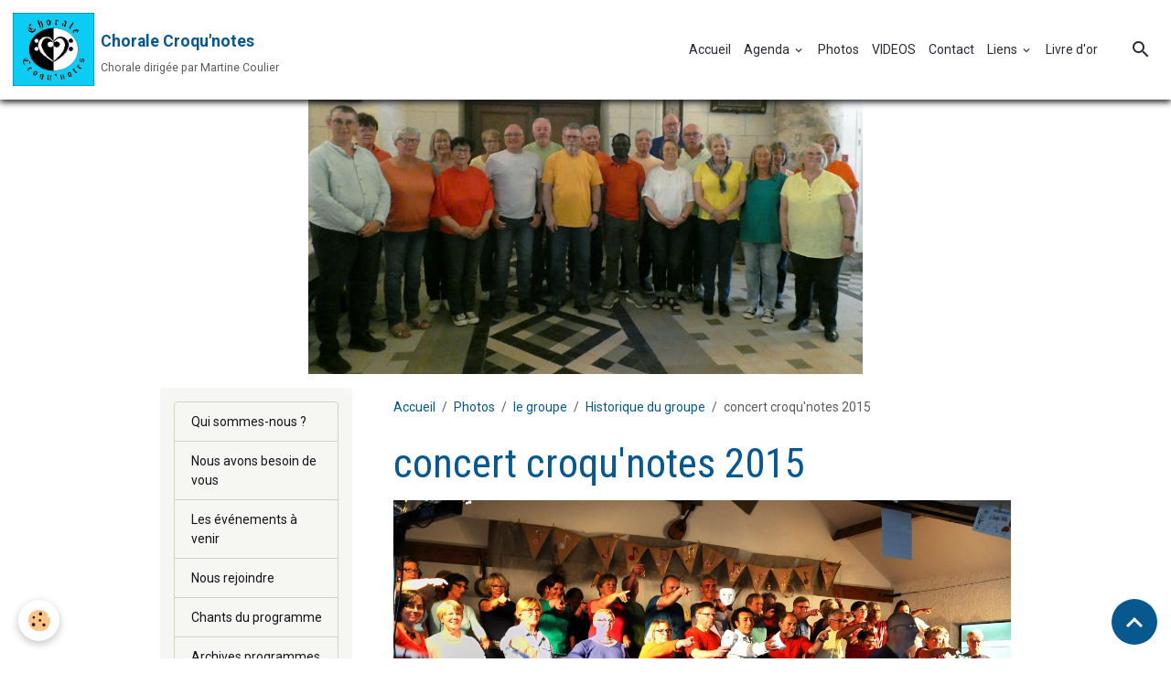

--- FILE ---
content_type: text/html; charset=UTF-8
request_url: https://www.croqunotes-62.fr/album-photos/le-groupe/historique-du-groupe/concert-croqu-notes-034.html
body_size: 44481
content:

<!DOCTYPE html>
<html lang="fr">
    <head>
        <title>concert croqu'notes 2015</title>
        <meta name="theme-color" content="rgb(255, 255, 255)">
        <meta name="msapplication-navbutton-color" content="rgb(255, 255, 255)">
        <!-- METATAGS -->
        <!-- rebirth / thread -->
<!--[if IE]>
<meta http-equiv="X-UA-Compatible" content="IE=edge">
<![endif]-->
<meta charset="utf-8">
<meta name="viewport" content="width=device-width, initial-scale=1, shrink-to-fit=no">
    <link rel="image_src" href="https://www.croqunotes-62.fr/medias/album/concert-croqu-notes-034.jpg" />
    <meta property="og:image" content="https://www.croqunotes-62.fr/medias/album/concert-croqu-notes-034.jpg" />
    <link rel="canonical" href="https://www.croqunotes-62.fr/album-photos/le-groupe/historique-du-groupe/concert-croqu-notes-034.html">
    <meta name="google-site-verification" content="viI6Hfp1bkJVR3WUvOH_6KN4M8qIqSKRdzxbnl4xtAw" /&gt;ification" content="oSLz0vI4XzpKbHZp3PZP6xPSHXSIVPyP34BePkw7LIs">
<meta name="generator" content="e-monsite (e-monsite.com)">

    <link rel="icon" href="https://www.croqunotes-62.fr/medias/site/favicon/favicon-1.png">
    <link rel="apple-touch-icon" sizes="114x114" href="https://www.croqunotes-62.fr/medias/site/mobilefavicon/logo-croqu-notes_demi.png?fx=c_114_114">
    <link rel="apple-touch-icon" sizes="72x72" href="https://www.croqunotes-62.fr/medias/site/mobilefavicon/logo-croqu-notes_demi.png?fx=c_72_72">
    <link rel="apple-touch-icon" href="https://www.croqunotes-62.fr/medias/site/mobilefavicon/logo-croqu-notes_demi.png?fx=c_57_57">
    <link rel="apple-touch-icon-precomposed" href="https://www.croqunotes-62.fr/medias/site/mobilefavicon/logo-croqu-notes_demi.png?fx=c_57_57">

<link href="https://fonts.googleapis.com/css?family=Merienda:300,400,700%7CSatisfy:300,400,700&amp;display=swap" rel="stylesheet">

        
    <link rel="preconnect" href="https://fonts.googleapis.com">
    <link rel="preconnect" href="https://fonts.gstatic.com" crossorigin="anonymous">
    <link href="https://fonts.googleapis.com/css?family=Roboto:300,300italic,400,400italic,700,700italic%7CRoboto+Condensed:300,300italic,400,400italic,700,700italic&display=swap" rel="stylesheet">

<link href="//www.croqunotes-62.fr/themes/combined.css?v=6_1642769533_380" rel="stylesheet">


<link rel="preload" href="//www.croqunotes-62.fr/medias/static/themes/bootstrap_v4/js/jquery-3.6.3.min.js?v=26012023" as="script">
<script src="//www.croqunotes-62.fr/medias/static/themes/bootstrap_v4/js/jquery-3.6.3.min.js?v=26012023"></script>
<link rel="preload" href="//www.croqunotes-62.fr/medias/static/themes/bootstrap_v4/js/popper.min.js?v=31012023" as="script">
<script src="//www.croqunotes-62.fr/medias/static/themes/bootstrap_v4/js/popper.min.js?v=31012023"></script>
<link rel="preload" href="//www.croqunotes-62.fr/medias/static/themes/bootstrap_v4/js/bootstrap.min.js?v=31012023" as="script">
<script src="//www.croqunotes-62.fr/medias/static/themes/bootstrap_v4/js/bootstrap.min.js?v=31012023"></script>
<script src="//www.croqunotes-62.fr/themes/combined.js?v=6_1642769533_380&lang=fr"></script>
<script type="application/ld+json">
    {
        "@context" : "https://schema.org/",
        "@type" : "WebSite",
        "name" : "Chorale Croqu'notes",
        "url" : "https://www.croqunotes-62.fr/"
    }
</script>

<meta name="google-site-verification" content="MWrHUr1cwB7skQlZX6atm7QC1KwEQggc2a7SVja4Aoo" />


        <!-- //METATAGS -->
            <script src="//www.croqunotes-62.fr/medias/static/js/rgpd-cookies/jquery.rgpd-cookies.js?v=2068"></script>
    <script>
                                    $(document).ready(function() {
            $.RGPDCookies({
                theme: 'bootstrap_v4',
                site: 'www.croqunotes-62.fr',
                privacy_policy_link: '/about/privacypolicy/',
                cookies: [{"id":null,"favicon_url":"https:\/\/ssl.gstatic.com\/analytics\/20210414-01\/app\/static\/analytics_standard_icon.png","enabled":true,"model":"google_analytics","title":"Google Analytics","short_description":"Permet d'analyser les statistiques de consultation de notre site","long_description":"Indispensable pour piloter notre site internet, il permet de mesurer des indicateurs comme l\u2019affluence, les produits les plus consult\u00e9s, ou encore la r\u00e9partition g\u00e9ographique des visiteurs.","privacy_policy_url":"https:\/\/support.google.com\/analytics\/answer\/6004245?hl=fr","slug":"google-analytics"},{"id":null,"favicon_url":"","enabled":true,"model":"addthis","title":"AddThis","short_description":"Partage social","long_description":"Nous utilisons cet outil afin de vous proposer des liens de partage vers des plateformes tiers comme Twitter, Facebook, etc.","privacy_policy_url":"https:\/\/www.oracle.com\/legal\/privacy\/addthis-privacy-policy.html","slug":"addthis"}],
                modal_title: 'Gestion\u0020des\u0020cookies',
                modal_description: 'd\u00E9pose\u0020des\u0020cookies\u0020pour\u0020am\u00E9liorer\u0020votre\u0020exp\u00E9rience\u0020de\u0020navigation,\nmesurer\u0020l\u0027audience\u0020du\u0020site\u0020internet,\u0020afficher\u0020des\u0020publicit\u00E9s\u0020personnalis\u00E9es,\nr\u00E9aliser\u0020des\u0020campagnes\u0020cibl\u00E9es\u0020et\u0020personnaliser\u0020l\u0027interface\u0020du\u0020site.',
                privacy_policy_label: 'Consulter\u0020la\u0020politique\u0020de\u0020confidentialit\u00E9',
                check_all_label: 'Tout\u0020cocher',
                refuse_button: 'Refuser',
                settings_button: 'Param\u00E9trer',
                accept_button: 'Accepter',
                callback: function() {
                    // website google analytics case (with gtag), consent "on the fly"
                    if ('gtag' in window && typeof window.gtag === 'function') {
                        if (window.jsCookie.get('rgpd-cookie-google-analytics') === undefined
                            || window.jsCookie.get('rgpd-cookie-google-analytics') === '0') {
                            gtag('consent', 'update', {
                                'ad_storage': 'denied',
                                'analytics_storage': 'denied'
                            });
                        } else {
                            gtag('consent', 'update', {
                                'ad_storage': 'granted',
                                'analytics_storage': 'granted'
                            });
                        }
                    }
                }
            });
        });
    </script>
        <script async src="https://www.googletagmanager.com/gtag/js?id=G-4VN4372P6E"></script>
<script>
    window.dataLayer = window.dataLayer || [];
    function gtag(){dataLayer.push(arguments);}
    
    gtag('consent', 'default', {
        'ad_storage': 'denied',
        'analytics_storage': 'denied'
    });
    
    gtag('js', new Date());
    gtag('config', 'G-4VN4372P6E');
</script>

        
    <!-- Global site tag (gtag.js) -->
        <script async src="https://www.googletagmanager.com/gtag/js?id=UA-116964474-1"></script>
        <script>
        window.dataLayer = window.dataLayer || [];
        function gtag(){dataLayer.push(arguments);}

gtag('consent', 'default', {
            'ad_storage': 'denied',
            'analytics_storage': 'denied'
        });
        gtag('set', 'allow_ad_personalization_signals', false);
                gtag('js', new Date());
        gtag('config', 'UA-116964474-1');
    </script>
                <script src="//www.croqunotes-62.fr/medias/static/themes/ems_framework/js/masonry.pkgd.min.js"></script>
        <script src="//www.croqunotes-62.fr/medias/static/themes/ems_framework/js/imagesloaded.pkgd.min.js"></script>
                            </head>
    <body id="album-photos_run_le-groupe_historique-du-groupe_concert-croqu-notes-034" data-template="default">
        

                <!-- BRAND TOP -->
        
        <!-- NAVBAR -->
                                                                                                                <nav class="navbar navbar-expand-lg position-sticky" id="navbar" data-animation="sliding">
                                                                    <a aria-label="brand" class="navbar-brand d-inline-flex align-items-center" href="https://www.croqunotes-62.fr/">
                                                    <img src="https://www.croqunotes-62.fr/medias/site/logos/logo-croqu-notes.png" alt="Chorale Croqu&#039;notes" class="img-fluid brand-logo mr-2 d-inline-block">
                                                                        <span class="brand-titles d-lg-flex flex-column align-items-start">
                            <span class="brand-title d-inline-block">Chorale Croqu'notes</span>
                                                        <span class="brand-subtitle d-none d-lg-inline-block">Chorale dirigée par Martine Coulier</span>
                                                    </span>
                                            </a>
                                                    <button id="buttonBurgerMenu" title="BurgerMenu" class="navbar-toggler collapsed" type="button" data-toggle="collapse" data-target="#menu">
                    <span></span>
                    <span></span>
                    <span></span>
                    <span></span>
                </button>
                <div class="collapse navbar-collapse flex-lg-grow-0 ml-lg-auto" id="menu">
                                                                                                                <ul class="navbar-nav navbar-menu nav-all nav-all-right">
                                                                                                                                                                                            <li class="nav-item" data-index="1">
                            <a class="nav-link" href="https://www.croqunotes-62.fr/">
                                                                Accueil
                            </a>
                                                                                </li>
                                                                                                                                                                                                                                                                            <li class="nav-item dropdown" data-index="2">
                            <a class="nav-link dropdown-toggle" href="https://www.croqunotes-62.fr/agenda/">
                                                                Agenda
                            </a>
                                                                                        <div class="collapse dropdown-menu">
                                    <ul class="list-unstyled">
                                                                                                                                                                                                                                                                                                                                                                                                                <li class="dropdown">
                                                <a class="dropdown-item dropdown-toggle" href="https://www.croqunotes-62.fr/agenda/prestations/">
                                                    Prestations
                                                </a>
                                                                                                                                                    <div class="collapse dropdown-menu dropdown-submenu">
                                                        <ul class="list-unstyled">
                                                                                                                            <li>
                                                                    <a class="dropdown-item" href="https://www.croqunotes-62.fr/agenda/prestations/concert-ete-2026.html">CONCERT ETE 2026</a>
                                                                </li>
                                                                                                                            <li>
                                                                    <a class="dropdown-item" href="https://www.croqunotes-62.fr/agenda/prestations/concert-telethon-2026.html">CONCERT TELETHON 2026</a>
                                                                </li>
                                                                                                                        <li class="dropdown-menu-root">
                                                                <a class="dropdown-item" href="https://www.croqunotes-62.fr/agenda/prestations/">Prestations</a>
                                                            </li>
                                                        </ul>
                                                    </div>
                                                                                            </li>
                                                                                                                                                                                                                                                                    <li>
                                                <a class="dropdown-item" href="https://www.croqunotes-62.fr/agenda/stages/">
                                                    Stages
                                                </a>
                                                                                                                                            </li>
                                                                                                                                                                                                                                                                    <li>
                                                <a class="dropdown-item" href="https://www.croqunotes-62.fr/agenda/repetitions/">
                                                    Répétitions
                                                </a>
                                                                                                                                            </li>
                                                                                                                                                                                                                                                                    <li>
                                                <a class="dropdown-item" href="https://www.croqunotes-62.fr/agenda/association/">
                                                    Association
                                                </a>
                                                                                                                                            </li>
                                                                                <li class="dropdown-menu-root">
                                            <a class="dropdown-item" href="https://www.croqunotes-62.fr/agenda/">Agenda</a>
                                        </li>
                                    </ul>
                                </div>
                                                    </li>
                                                                                                                                                                                            <li class="nav-item" data-index="3">
                            <a class="nav-link" href="https://www.croqunotes-62.fr/album-photos/">
                                                                Photos
                            </a>
                                                                                </li>
                                                                                                                                                                                            <li class="nav-item" data-index="4">
                            <a class="nav-link" href="https://www.croqunotes-62.fr/pages/publique/videos.html">
                                                                VIDEOS
                            </a>
                                                                                </li>
                                                                                                                                                                                            <li class="nav-item" data-index="5">
                            <a class="nav-link" href="https://www.croqunotes-62.fr/contact/contacter-l-association.html">
                                                                Contact
                            </a>
                                                                                </li>
                                                                                                                                                                                                                                                                            <li class="nav-item dropdown" data-index="6">
                            <a class="nav-link dropdown-toggle" href="https://www.croqunotes-62.fr/annuaire/">
                                                                Liens
                            </a>
                                                                                        <div class="collapse dropdown-menu">
                                    <ul class="list-unstyled">
                                                                                                                                                                                                                                                                    <li>
                                                <a class="dropdown-item" href="https://www.croqunotes-62.fr/annuaire/les-associations-amies/">
                                                    Les associations amies
                                                </a>
                                                                                                                                            </li>
                                                                                                                                                                                                                                                                    <li>
                                                <a class="dropdown-item" href="https://www.croqunotes-62.fr/annuaire/multiphonie/">
                                                    MULTIPHONIE
                                                </a>
                                                                                                                                            </li>
                                                                                                                                                                                                                                                                    <li>
                                                <a class="dropdown-item" href="https://www.croqunotes-62.fr/annuaire/sites-recommandes/">
                                                    Sites recommandés
                                                </a>
                                                                                                                                            </li>
                                                                                                                                                                                                                                                                    <li>
                                                <a class="dropdown-item" href="https://www.croqunotes-62.fr/annuaire/partenaires/">
                                                    Partenaires
                                                </a>
                                                                                                                                            </li>
                                                                                                                                                                                                                                                                    <li>
                                                <a class="dropdown-item" href="https://www.croqunotes-62.fr/annuaire/communes-et-collectivites/">
                                                    Communes et collectivités
                                                </a>
                                                                                                                                            </li>
                                                                                                                                                                                                                                                                    <li>
                                                <a class="dropdown-item" href="https://www.croqunotes-62.fr/annuaire/sites-annonces-culturelles/">
                                                    Sites annonces culturelles
                                                </a>
                                                                                                                                            </li>
                                                                                <li class="dropdown-menu-root">
                                            <a class="dropdown-item" href="https://www.croqunotes-62.fr/annuaire/">Liens</a>
                                        </li>
                                    </ul>
                                </div>
                                                    </li>
                                                                                                                                                                                            <li class="nav-item" data-index="7">
                            <a class="nav-link" href="https://www.croqunotes-62.fr/livre-d-or/">
                                                                Livre d'or
                            </a>
                                                                                </li>
                                    </ul>
            
                                    
                    
                                        <ul class="navbar-nav navbar-widgets ml-lg-4">
                                                <li class="nav-item d-none d-lg-block">
                            <a href="javascript:void(0)" class="nav-link search-toggler"><i class="material-icons md-search"></i></a>
                        </li>
                                                                    </ul>
                                        
                    
                                        <form method="get" action="https://www.croqunotes-62.fr/search/site/" id="navbar-search" class="fade">
                        <input class="form-control form-control-lg" type="text" name="q" value="" placeholder="Votre recherche" pattern=".{3,}" required>
                        <button type="submit" class="btn btn-link btn-lg"><i class="material-icons md-search"></i></button>
                        <button type="button" class="btn btn-link btn-lg search-toggler d-none d-lg-inline-block"><i class="material-icons md-clear"></i></button>
                    </form>
                                    </div>
                    </nav>

        <!-- HEADER -->
                                                        <header id="header">
                                                                                
    <div id="slider-69661bb77001524277711f3f" class="carousel caption-centered slide" data-height="manual" data-interval="false">
                <div class="carousel-inner">
                            <div class="carousel-item active" style="background-image: url(https://www.croqunotes-62.fr/medias/images/bandeau-juin-2025.jpg?v=1)">
                                                                                                        </div>
                    </div>
            </div>

    
    <style>
        #slider-69661bb77001524277711f3f{
            --carousel-bg: transparent;
            --carousel-caption-bg: transparent;
                    --carousel-height: 300px;
                }
            </style>


                                    </header>
                <!-- //HEADER -->

        <!-- WRAPPER -->
                                                                                <div id="wrapper" class="container margin-top">

                        <div class="row">
                            <main id="main" class="col-lg-9 order-lg-2">

                                                                            <ol class="breadcrumb">
                                    <li class="breadcrumb-item"><a href="https://www.croqunotes-62.fr/">Accueil</a></li>
                                                <li class="breadcrumb-item"><a href="https://www.croqunotes-62.fr/album-photos/">Photos</a></li>
                                                <li class="breadcrumb-item"><a href="https://www.croqunotes-62.fr/album-photos/le-groupe/">le groupe</a></li>
                                                <li class="breadcrumb-item"><a href="https://www.croqunotes-62.fr/album-photos/le-groupe/historique-du-groupe/">Historique du groupe</a></li>
                                                <li class="breadcrumb-item active">concert croqu'notes 2015</li>
                        </ol>

    <script type="application/ld+json">
        {
            "@context": "https://schema.org",
            "@type": "BreadcrumbList",
            "itemListElement": [
                                {
                    "@type": "ListItem",
                    "position": 1,
                    "name": "Accueil",
                    "item": "https://www.croqunotes-62.fr/"
                  },                                {
                    "@type": "ListItem",
                    "position": 2,
                    "name": "Photos",
                    "item": "https://www.croqunotes-62.fr/album-photos/"
                  },                                {
                    "@type": "ListItem",
                    "position": 3,
                    "name": "le groupe",
                    "item": "https://www.croqunotes-62.fr/album-photos/le-groupe/"
                  },                                {
                    "@type": "ListItem",
                    "position": 4,
                    "name": "Historique du groupe",
                    "item": "https://www.croqunotes-62.fr/album-photos/le-groupe/historique-du-groupe/"
                  },                                {
                    "@type": "ListItem",
                    "position": 5,
                    "name": "concert croqu&#039;notes 2015",
                    "item": "https://www.croqunotes-62.fr/album-photos/le-groupe/historique-du-groupe/concert-croqu-notes-034.html"
                  }                          ]
        }
    </script>
                                            
                                        
                                        
                                                                                                        <div class="view view-album" id="view-item" data-category="historique-du-groupe" data-id-album="5a353d6223264ee613b5fa51">
    <div class="container">
        <div class="row">
            <div class="col">
                <h1 class="view-title">concert croqu'notes 2015</h1>
                
    
<div id="site-module-5a33c01c8d894ee613b56971" class="site-module" data-itemid="5a33c01c8d894ee613b56971" data-siteid="5a33bfcd86194ee613b545fe" data-category="item"></div>


                <p class="text-center">
                    <img src="https://www.croqunotes-62.fr/medias/album/concert-croqu-notes-034.jpg" alt="concert croqu'notes 2015" class="img-fluid">
                </p>

                
                <ul class="pager">
                                            <li class="prev-page">
                            <a href="https://www.croqunotes-62.fr/album-photos/le-groupe/historique-du-groupe/choristes-croqu-notes-verton.html" class="page-link">
                                <i class="material-icons md-chevron_left"></i>
                                <img src="https://www.croqunotes-62.fr/medias/album/choristes-croqu-notes-verton.jpg?fx=c_50_50" width="50" alt="">
                            </a>
                        </li>
                                        <li>
                        <a href="https://www.croqunotes-62.fr/album-photos/le-groupe/historique-du-groupe/" class="page-link">Retour</a>
                    </li>
                                            <li class="next-page">
                            <a href="https://www.croqunotes-62.fr/album-photos/le-groupe/historique-du-groupe/concert-croqu-notes-077.html" class="page-link">
                                <img src="https://www.croqunotes-62.fr/medias/album/concert-croqu-notes-077.jpg?fx=c_50_50" width="50" alt="">
                                <i class="material-icons md-chevron_right"></i>
                            </a>
                        </li>
                                    </ul>
            </div>
        </div>
    </div>

    
    <div class="container plugin-list">
        <div class="row">
            <div class="col">
                <div class="plugins">
                    
                                            <div id="social-5a33bfcd985f4ee613b54ff9" class="plugin" data-plugin="social">
    <div class="a2a_kit a2a_kit_size_32 a2a_default_style">
        <a class="a2a_dd" href="https://www.addtoany.com/share"></a>
        <a class="a2a_button_facebook"></a>
        <a class="a2a_button_x"></a>
        <a class="a2a_button_email"></a>
    </div>
    <script>
        var a2a_config = a2a_config || {};
        a2a_config.onclick = 1;
        a2a_config.locale = "fr";
    </script>
    <script async src="https://static.addtoany.com/menu/page.js"></script>
</div>                    
                    
                    
                                    </div>
            </div>
        </div>
    </div>
</div>


                </main>

                                <aside id="sidebar" class="col-lg-3">
                    <div id="sidebar-inner" class="sticky-top">
                                                                                                                                                                                                        <div id="widget-1"
                                     class="widget"
                                     data-id="widget_page_category"
                                     data-widget-num="1">
                                                                                                                                                            <div class="widget-content">
                                                            <div class="list-group" data-addon="pages" id="group-id-537">
              
                                <a href="https://www.croqunotes-62.fr/pages/presentation.html" class="list-group-item list-group-item-action">
                Qui sommes-nous ?
                
                            </a>
                        <a href="https://www.croqunotes-62.fr/pages/nous-avons-desoin-de-vous.html" class="list-group-item list-group-item-action">
                Nous avons besoin de vous
                
                            </a>
                        <a href="https://www.croqunotes-62.fr/pages/les-actions.html" class="list-group-item list-group-item-action">
                Les événements à venir
                
                            </a>
                        <a href="https://www.croqunotes-62.fr/pages/rejoindre-l-association.html" class="list-group-item list-group-item-action">
                Nous rejoindre
                
                            </a>
                        <a href="https://www.croqunotes-62.fr/pages/ch.html" class="list-group-item list-group-item-action">
                Chants du programme
                
                            </a>
                        <a href="https://www.croqunotes-62.fr/pages/archives-programmes.html" class="list-group-item list-group-item-action">
                Archives programmes
                
                            </a>
                        <a href="https://www.croqunotes-62.fr/pages/publique/evenements-passes.html" class="list-group-item list-group-item-action" data-category="publique">
                Evénements passés
                
                            </a>
                        <a href="https://www.croqunotes-62.fr/pages/sortir.html" class="list-group-item list-group-item-action">
                Sortir dans notre région
                
                            </a>
                        <a href="https://www.croqunotes-62.fr/pages/inscription-newsletter-1.html" class="list-group-item list-group-item-action">
                inscription newsletter
                
                            </a>
                        </div>
    

                                            </div>
                                                                                                            </div>
                                                                                                                                                                                                                                                                                                                                <div id="widget-2"
                                     class="widget"
                                     data-id="widget_counter"
                                     data-widget-num="2">
                                                                                                                                                            <div class="widget-content">
                                                <p class="text-center">
    Vous êtes le 89 938<sup>ème</sup> visiteur
</p>
                                            </div>
                                                                                                            </div>
                                                                                                                                                                                                                                                                                                                                <div id="widget-3"
                                     class="widget"
                                     data-id="widget_member"
                                     data-widget-num="3">
                                            <div class="widget-title">
            <span>
                    Espace membre
                </span>
                </div>
                                                                                                                            <div class="widget-content">
                                                    <form method="post" action="https://www.croqunotes-62.fr/members/connect">
        <div class="form-group">
            <input class="form-control" type="text" name="username" value="" placeholder="Nom d'utilisateur ou e-mail" required>
        </div>

        <div class="form-group">
            <input class="form-control" type="password" name="passwd" value="" placeholder="Mot de passe" required>
        </div>

        <div class="form-group">
            <div class="custom-control custom-checkbox">
                <input class="custom-control-input" type="checkbox" name="rememberme" value="1" id="rememberme">
                <label for="rememberme" class="custom-control-label">Rester connecté</label>
            </div>
        </div>

        <div class="form-group">
            <small>
                                <a href="https://www.croqunotes-62.fr/members/passwordlost">Mot de passe perdu ?</a>
            </small>
        </div>

        <button type="submit" name="s" class="btn btn-primary btn-block">Valider</button>
        <p class="mt-4">
            <a class="login-button btn btn-primary login-with-google-button btn-block" href="/members/login/google" hidden><i class="fa fa-google btn-icon"></i> Se connecter avec Google</a>
        </p>
    </form>

                                            </div>
                                                                                                            </div>
                                                                                                                                                                                                                                                                                                                                <div id="widget-4"
                                     class="widget"
                                     data-id="widget_fbprofile"
                                     data-widget-num="4">
                                                                                                                                                            <div class="widget-content">
                                                <p class="text-center">
        <a href="https://www.facebook.com/croqunotes62/">
        <img src="https://www.croqunotes-62.fr/medias/static/socialnetwork/facebook/badge.png" alt="Facebook">
    </a>
    </p>
                                            </div>
                                                                                                            </div>
                                                                                                                                                                                                                                                                                                                                                            <div id="widget-5"
                                     class="widget"
                                     data-id="widget_page_item"
                                     data-widget-num="5">
                                            <a href="https://www.croqunotes-62.fr/pages/sortir.html" class="widget-title">
            <span>
                    <img src="https://www.croqunotes-62.fr/medias/images/sortir-1.png" alt="Sortir dans notre région" class="img-fluid">
                </span>
                </a>
                                                                                                                        <div class="widget-content">
                                            <p>
        <a href="https://www.croqunotes-62.fr/pages/sortir.html" class="btn btn-default">SORTIR DANS NOTRE REGION</a>
    </p>

                                        </div>
                                                                                                            </div>
                                                                                                                                                            </div>
                </aside>
            </div>
                    </div>
        <!-- //WRAPPER -->

                <footer id="footer" class="frieze-triangles">
                            
<div id="rows-6023a282fb8ee2bc586f7d1a" class="rows" data-total-pages="1" data-current-page="1">
                            
                        
                                                                                        
                                                                
                
                        
                
                
                                    
                
                                
        
                                    <div id="row-6023a282fb8ee2bc586f7d1a-1" class="row-container pos-1 page_1 container">
                    <div class="row-content">
                                                                                <div class="row" data-role="line">
                                    
                                                                                
                                                                                                                                                                                                            
                                                                                                                                                                
                                                                                
                                                                                
                                                                                                                        
                                                                                
                                                                                                                                                                                                                                                                        
                                                                                        <div data-role="cell" data-size="lg" id="cell-5e85fc1d0d94bf2f052d3917" class="col empty-column">
                                               <div class="col-content col-no-widget">                                                        &nbsp;
                                                                                                    </div>
                                            </div>
                                                                                                                                                        </div>
                                            </div>
                                    </div>
                        </div>

                        <div class="container">
                
                                    <ul class="website-social-links">
        <li>
        <a target='_blank' href="https://www.youtube.com/channel/UCKHWcFJPo0Vtlrtv-9goecg" class="btn text-youtube"><i class="sn-icon-youtube"></i></a>
    </li>
        <li>
        <a target='_blank' href="https://www.facebook.com/croqunotes62" class="btn text-facebook"><i class="sn-icon-facebook"></i></a>
    </li>
    </ul>
                
                            </div>

                            <ul id="legal-mentions" class="footer-mentions">
            <li><a href="https://www.croqunotes-62.fr/about/legal/">Mentions légales</a></li>
    
                        <li><a href="https://www.croqunotes-62.fr/about/cgu/">Conditions générales d'utilisation</a></li>
            
    
    
    
            <li><button id="cookies" type="button" aria-label="Gestion des cookies">Gestion des cookies</button></li>
    </ul>
                    </footer>
        
        
        
            

 
    
						 	 





                <button id="scroll-to-top" class="d-none d-sm-inline-block" type="button" aria-label="Scroll top" onclick="$('html, body').animate({ scrollTop:0}, 600);">
            <i class="material-icons md-lg md-expand_less"></i>
        </button>
        
            </body>
</html>
